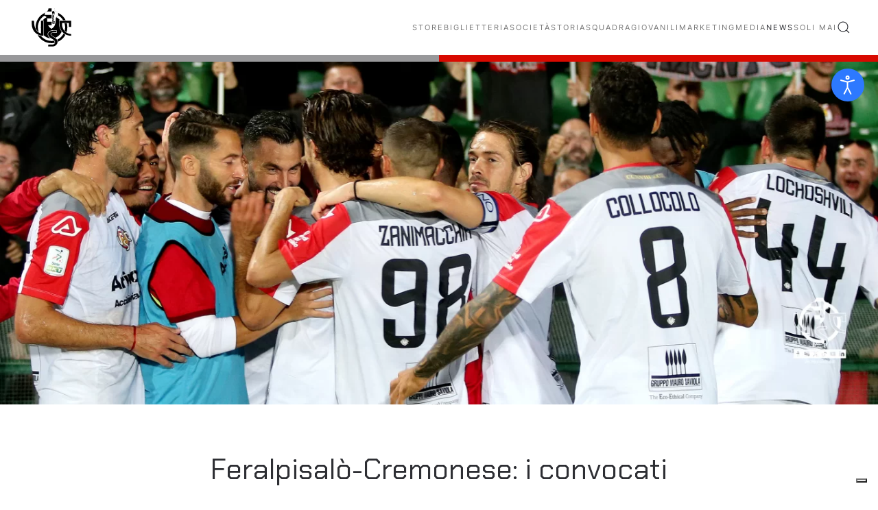

--- FILE ---
content_type: text/javascript
request_url: https://uscremonese.it/wp-content/themes/yootheme/vendor/yootheme/theme-analytics/app/analytics.min.js?ver=4.0.5
body_size: 222
content:
/*! YOOtheme Pro v4.0.5 | https://yootheme.com */

(function(){"use strict";function e(t,n={}){a("js",new Date),a("config",t,n),o(`https://www.googletagmanager.com/gtag/js?id=${t}`)}function a(){let{dataLayer:t}=window;t||(t=window.dataLayer=[]),t.push(arguments)}function o(t){const n=document.createElement("script");n.src=t,n.async=!0,document.head.appendChild(n)}(window.$load=window.$load||[]).push(({google_analytics:t,google_analytics_anonymize:n},i)=>{e(t,{anonymize_ip:n}),i()})})();


--- FILE ---
content_type: image/svg+xml
request_url: https://uscremonese.it/wp-content/uploads/cremonese/logo_cremonese.svg
body_size: 6083
content:
<?xml version="1.0" encoding="utf-8"?>
<!-- Generator: Adobe Illustrator 27.4.0, SVG Export Plug-In . SVG Version: 6.00 Build 0)  -->
<svg version="1.1" id="Livello_1" xmlns="http://www.w3.org/2000/svg" xmlns:xlink="http://www.w3.org/1999/xlink" x="0px" y="0px"
	 viewBox="0 0 500 500" style="enable-background:new 0 0 500 500;" xml:space="preserve">
<path d="M165.4,180.6H141l-0.5,133.8c-72.2-26.9-71.2-101.8-71.9-133.9l-24.1,0c0,12.6-0.2,17.9-0.1,26.9
	c0.7,90.1,59.2,128.1,121,129.7L165.4,180.6L165.4,180.6z"/>
<path d="M281.9,410.9c0.6-1.4,1.1-2.9,1.5-4.4c1.4-6.3-2.5-12.7-7.9-18.2l0,0c-2,0.4-4,0.7-6,0.9c-0.2,0-0.3,0-0.5,0.1
	c-1.8,0.2-3.7,0.5-5.5,0.6c-0.7,0.1-1.4,0.1-2,0.2c-1.4,0.1-2.8,0.2-4.2,0.3c-2.2,0.1-4.4,0.2-6.7,0.2c-43.9,0-83.1-20-109.1-51.5
	c-12.6-2.3-24.8-6.3-36.2-12.1c27.9,51.8,82.5,87,145.4,87C261.2,413.9,271.7,412.8,281.9,410.9"/>
<path d="M295.9,365.7c-6.3-5-19.7-13.2-26.8-17.2c-19.6-11.2-29.4-21.5-28.5-30.3c1.4-13,15.9-16.6,44-15.9l17,0.1v-17.6l-26.6-0.1
	c-16.5-0.1-30.8,0.8-40.4,6.2c-18.4,10.4-19.1,22.5-19.5,30.2c-1,20.7,26.3,39.5,43.3,49.1c8.9,5.1,16.7,10.9,22.1,17
	c5.7,6.5,8.7,13.4,7.2,20.1c-3.9,17.4-22,21.9-26.9,22.1l-45.4,0.1l0,18.7l48.1,0.4c37.3-2.1,62.9-40.4,44.1-70.1
	C304.7,374,300.9,369.7,295.9,365.7"/>
<path d="M180.1,98.6l0.1-6.6c11.3-1,17.4-3.2,25-8.7h45.7V52.6h27.6c3.7,31,24.2,39,41.1,40.1v31.5l0,0v5.8
	c-8.3,0.5-15.1,5.2-19.6,13.2c-2.5,4.4-4.3,9.9-5.2,16.2c-0.8,61-10.3,83.7-44.4,105.2c-19.4-12.7-25.6-20.1-35.7-38.1h36.2v-35.5
	h-45.2c0-11.7-0.2-23.2-2.1-35.7h47.3v-35.8l-58.6-0.5l-12.3-0.1L180.1,98.6L180.1,98.6z M117.5,297.6c-5.7-15.3-8.8-31.9-8.8-49.2
	c0-52.5,28.4-98.3,70.6-122.9v5.4c9.1,0.8,15.8,5.8,19.8,13.2c-15.5,7.7-29,18.7-39.7,32.2h10.1v155.4
	c18.7,18.2,43.5,30.2,71.1,32.5c-15.4-10.9-30.9-26.1-30-43.3c0.3-5.7,0.9-10.5,3.4-15.7c3.8-8,10.6-13.7,18.2-18
	c12-6.8,28.7-6.9,42.6-6.8l30.8,0.1l0,26.1l-21.3-0.1h0c-8.7-0.2-32.6-1-38.2,7.6c-0.9,1.3-1.3,2.8-1.4,4.4
	c-0.4,4.1,2.7,8.5,5.2,11.3c5.5,6.1,13.5,11.3,20.7,15.1c0,0,0.1,0.1,0.1,0.1c4.9,2.9,12.9,7.6,19.8,12.3
	c29.5-11,53.3-33.6,65.9-62.3c-18.3-23.9-27.8-55.8-28.3-93v-26.4h12.6c-10.8-13.4-24.5-24.4-40.1-32c4.4-7.8,11-12.3,19.2-12.6
	l0.5,0v-6.2c0.8,0.4,1.5,0.9,2.3,1.3c0.7,0.4,1.4,0.8,2,1.2c1.5,0.9,3,1.9,4.4,2.8c0.6,0.4,1.3,0.9,1.9,1.3c1,0.7,1.9,1.3,2.8,2
	c0.7,0.5,1.4,1.1,2.1,1.6c1.3,1,2.6,2,3.9,3.1c0.7,0.6,1.4,1.2,2.1,1.8c0.8,0.6,1.5,1.3,2.3,2c0.7,0.6,1.5,1.3,2.2,2
	c1.1,1,2.1,2,3.1,3c0.8,0.8,1.7,1.7,2.5,2.5c0.6,0.6,1.2,1.3,1.8,1.9c0.7,0.8,1.5,1.6,2.1,2.3c0.8,0.9,1.6,1.8,2.4,2.8
	c0.9,1.1,1.8,2.2,2.7,3.3c0.5,0.6,1,1.2,1.5,1.9c0.7,0.9,1.4,1.8,2,2.7c0.6,0.9,1.3,1.8,1.9,2.7c0.9,1.3,1.8,2.6,2.6,3.9
	c0.4,0.6,0.8,1.3,1.2,2c0.6,0.9,1.2,1.9,1.8,2.9l0,0h26.6c-16.5-33.8-44.2-61.2-78.3-77.2v-6.7l-0.5,0c-16.6-1-37.1-8.7-40.6-39.7
	l0-0.5h-29.5l-30-0.2c-2.1,16.2-4.9,21.3-15.1,31l-0.1,0.1c-7.6,5.7-13.5,7.7-25.1,8.7l-0.5,0l-0.1,7.9
	c-55.4,26.7-93.7,83.5-93.7,149.3c0,3.3,0.1,6.6,0.3,9.8C93,274.6,103.6,287.7,117.5,297.6"/>
<path d="M375.8,314.6c-11.5,21.7-28.3,40.1-48.8,53.4c-0.4,0.3-0.9,0.6-1.3,0.9c-1.2,0.8-2.4,1.5-3.6,2.2c-0.6,0.3-1.1,0.7-1.7,1
	c-1.2,0.7-2.4,1.4-3.6,2c-0.6,0.3-1.1,0.6-1.7,0.9c-1.3,0.7-2.5,1.3-3.9,1.9c2.2,3.6,3.7,7.3,5.1,12c1.1,3.5,1.7,7,1.8,10.6
	c33.1-14.9,60.3-40.4,77.6-72.2C388.5,323.6,381.9,319.4,375.8,314.6C375.9,314.6,375.8,314.6,375.8,314.6"/>
<path d="M392,256.6c-0.1,1.6-0.2,3.2-0.4,4.8c-0.1,1.5-0.3,3-0.5,4.5c0,0.1,0,0.2,0,0.3c-0.7,5.8-1.8,11.4-3.2,16.9c0,0,0,0,0.1,0.1
	c5.8,6.8,12.2,12.4,19.4,17c5.4-16.3,8.3-33.7,8.3-51.9c0-13.9-1.7-27.4-5-40.3h-24.2c0,0.1,0.1,0.2,0.1,0.3
	c0.8,2.8,1.6,5.7,2.2,8.6c0.1,0.4,0.2,0.7,0.2,1.1c0.3,1.3,0.5,2.6,0.8,3.9c0.1,0.8,0.3,1.6,0.4,2.4c0.2,1.1,0.4,2.2,0.6,3.4
	c0.3,1.8,0.5,3.7,0.7,5.5c0.1,0.8,0.1,1.5,0.2,2.3c0.1,1.5,0.2,2.9,0.3,4.4c0,0.7,0.1,1.4,0.1,2.1c0.1,2.1,0.2,4.3,0.2,6.4
	s-0.1,4.2-0.2,6.2C392,255.3,392,256,392,256.6"/>
<path d="M431.7,244.8h23.9v-64.9h-123V202c0.7,46.6,15.6,84.9,45.3,108.8c19.5,15.7,45.4,25.1,77.8,26.4l-0.1-17.2
	c-30.2-2.1-53.2-14.4-69-31.9c-20.8-22.9-29.4-54.8-26.2-84.3h24.7l46.6,0L431.7,244.8L431.7,244.8z"/>
<path d="M260.4,193.8c1.1,0,1.4,0.7,1.4,1.8v3.4c0,2.8,1.2,3.3,2.1,6c0.4,1.1-0.3,1.3-1.4,1.3c-1,0-2-0.8-2.7-2.5
	c-0.4-1-0.4-1.6-0.6-2.7C258.5,198.2,258.9,194,260.4,193.8 M279,193.7c1.9-0.3,4.7,2.2,4.7,4.1c0,1.5-0.1,5.4-2.3,5.1
	c-1.3-0.1-3.3-3.8-3.4-4.9c-0.1-1.1-0.5-1.7-0.5-3C277.5,194.3,278.4,193.9,279,193.7 M275.3,207.5c-0.1-0.1-0.3-0.2-0.6-0.5
	c-0.4-0.4-1.5-1.9-1.9-2.5c-0.5-0.7-0.8-2.9-0.9-3.6c-0.7-3.4,1.5-4,3-2.5c0.7,0.7,1,2.2,1.4,3.2c0.4,1,2.2,2.2,2.2,3.6
	S276.5,208,275.3,207.5 M262.2,158c5.3,5.7,9.7,11.9,14.4,18.2l-0.1,11.8l-14.3-16.5L262.2,158L262.2,158z M270.7,135.1
	c0.5,0.3,4.5,0.5,4.5,0.5l-0.1,5.4L270.7,135.1z M277,154.2l-0.1,14.5l-14.9-21.8l0.4-10.2C268.8,140.9,272.5,147.9,277,154.2
	 M267,195.8l-4.7-3.5v-8.1c4.5,2.5,6.5,4.4,9.9,8.3l-0.5,3.6L267,195.8L267,195.8z M268.5,209.1c-1.3,0-2.1-1.4-2.6-2.5
	c-0.4-0.8-0.3-2.1-0.5-3c-0.6-2.2-1.3-5.5,1.2-5.7c0.6-0.1,1.5,0.2,1.5,2.2c0,1,0.5,1.8,0.7,2.8c0.8,3.3,2,2.8,1.9,4.2
	C270.7,208.4,269.9,209.1,268.5,209.1 M262,128.4c6.2,0.5,10.6-2.2,13.8,0v2.9c-1.2,0.9-2.1,1.4-4.7,1.4c-1.9,0-4-0.7-5.6-0.7
	c-1.3,0-2.1-0.1-3.5-0.2L262,128.4L262,128.4z M260.8,106.7C260.8,106.7,260.8,106.7,260.8,106.7c-0.4-1.5-0.6-2.9-0.6-4.2
	c1.2,0.6,3.3,2.7,6.1,3.4c3,0.7,6.6-0.2,8.2-1c1.2-0.6,4.1-4.3,4.1-3.5c0,2.1-0.3,4.2-0.3,6.4c0,0.4,0,0.9,0,1.4l0,0
	c-0.1,2.4-0.6,5.2-1.4,7.1c-0.2,0.6-1.2,5.1-2.4,7.3c-0.7,1.3-2,2.1-2,0.1c0-2.4,0.6-4.7,1.1-7c0.4-1.9,3.1-7.8,0.4-7.6
	c-1.8,0.2-2.8,6.3-3.2,8.1c-0.4,2.1,0,7.6-0.9,7.7c-3.1,0.2-4.9,1-4.9-1.7c0-1.3-1.6-7.4-1.9-8.6
	C262.6,112.2,261.5,109.4,260.8,106.7 M255,199c0,12.1,12.3,15.9,19.6,14.2c6.6-1.5,12-5.9,12-13.9c0-5.5-1.5-11.9-7.1-13.9
	c-0.6-16.6-0.2-33.4-1.7-49.9c-0.1-0.8-0.1-1.6-0.2-2.5h1.6v-6.2l-2-0.3l0-3.5c1.8-3.1,3.5-7.9,4.5-13.1c0,0,0,0,0,0
	c1.8-8.7,2-18.5-1.8-24.3c-0.5-0.7-1-1.3-1.5-1.9c-6.9-6.7-14-5.5-18.3-0.4c-2.5,3-4,7.3-3.9,12.1c0.1,4.4,0.5,7.9,1.1,11.2l0,0
	c1,5,2.5,9.2,4.9,15.1l0,3.1l-1.6,0.1l-0.1,1.7l-1.7,0.1l0,6v0.4l1.8,0c-2.5,8-1.6,45.1-1.8,55.8C256.7,193.3,255.1,193,255,199"/>
<path d="M136.6,226.9c-1.3,7-2,14.2-2,21.5s0.7,13.9,1.9,20.6L136.6,226.9L136.6,226.9z"/>
</svg>
